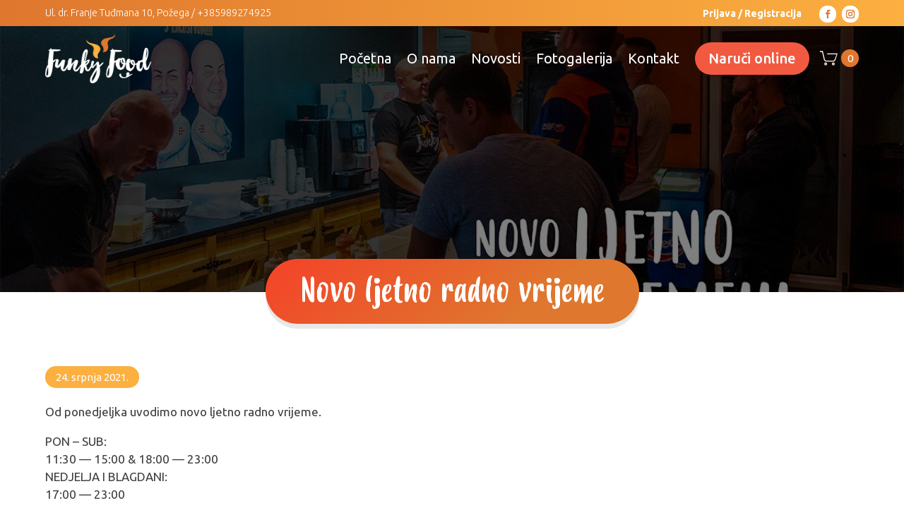

--- FILE ---
content_type: text/javascript
request_url: https://funky-food.hr/wp-content/plugins/woorewards/modules/woorewards-pro/js/legacy/freeproduct.js?ver=5.5.2
body_size: 686
content:
jQuery(function($){$(document).on('change','.lws-free-product-popup-container input[name="free_product_selection"]',function(e){var popup=$(e.target).closest('.lws-free-product-popup-container');popup.find('.free-product-popup-validate').removeClass('disabled')});$(document).on('click','.lws-free-product-popup-container .lws_action_cancel',function(e){e.preventDefault();var popup=$(e.target).closest('.lws-free-product-popup-container');var coupon=popup.data('code');popup.addClass('loading');popup.find('input').prop('disabled',!0);var row=$('#lws_woorewards_coupons').find('.lws_wr_cart_coupon_row.coupon-'+coupon);if(row.length){row.show();$('.lws-wre-cartcouponsview-main').show()}
$.ajax({url:popup.data('ajaxurl'),data:{action:'woorewards_free_product_switch_in_cart',code:coupon,},success:function(data){if(data.success!=undefined){btn=$('.woocommerce-cart-form button[name="update_cart"], .woocommerce-cart-form input[name="update_cart"]');if(btn.length){btn.prop('disabled',!1);btn.trigger('click');$('.lws-free-product-popup-container[data-code="'+popup.data('code')+'"]').remove()}else{location.reload()}}else alert(data.error!=undefined?data.error:'An error occured, refresh the page and try again.')}}).fail(function(jqXHR,textStatus){console.log(textStatus)});return!1});$(document).on('click','.lws-free-product-popup-container .lws_action_submit',function(e){e.preventDefault();var popup=$(e.target).closest('.lws-free-product-popup-container');var selected=popup.find('input[name="free_product_selection"]:checked');if(selected.length<=0){return!1}
popup.addClass('loading');popup.find('input, button').prop('disabled',!0);$.ajax({url:popup.data('ajaxurl'),data:{action:'woorewards_free_product_switch_in_cart',code:popup.data('code'),product:selected.val(),},success:function(data){if(data.success!=undefined){btn=$('.woocommerce-cart-form button[name="update_cart"], .woocommerce-cart-form input[name="update_cart"]');if(btn.length){btn.prop('disabled',!1);btn.trigger('click');$('.lws-free-product-popup-container[data-code="'+popup.data('code')+'"]').remove()}else{location.reload()}}else alert(data.error!=undefined?data.error:'An error occured, refresh the page and try again.')}}).fail(function(jqXHR,textStatus){console.log(textStatus)});return!1})})